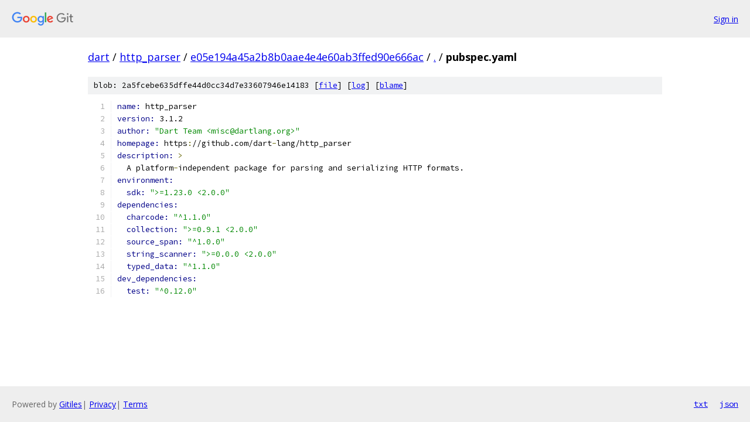

--- FILE ---
content_type: text/html; charset=utf-8
request_url: https://dart.googlesource.com/http_parser/+/e05e194a45a2b8b0aae4e4e60ab3ffed90e666ac/pubspec.yaml
body_size: 1278
content:
<!DOCTYPE html><html lang="en"><head><meta charset="utf-8"><meta name="viewport" content="width=device-width, initial-scale=1"><title>pubspec.yaml - http_parser - Git at Google</title><link rel="stylesheet" type="text/css" href="/+static/base.css"><link rel="stylesheet" type="text/css" href="/+static/prettify/prettify.css"><!-- default customHeadTagPart --></head><body class="Site"><header class="Site-header"><div class="Header"><a class="Header-image" href="/"><img src="//www.gstatic.com/images/branding/lockups/2x/lockup_git_color_108x24dp.png" width="108" height="24" alt="Google Git"></a><div class="Header-menu"> <a class="Header-menuItem" href="https://accounts.google.com/AccountChooser?faa=1&amp;continue=https://dart.googlesource.com/login/http_parser/%2B/e05e194a45a2b8b0aae4e4e60ab3ffed90e666ac/pubspec.yaml">Sign in</a> </div></div></header><div class="Site-content"><div class="Container "><div class="Breadcrumbs"><a class="Breadcrumbs-crumb" href="/?format=HTML">dart</a> / <a class="Breadcrumbs-crumb" href="/http_parser/">http_parser</a> / <a class="Breadcrumbs-crumb" href="/http_parser/+/e05e194a45a2b8b0aae4e4e60ab3ffed90e666ac">e05e194a45a2b8b0aae4e4e60ab3ffed90e666ac</a> / <a class="Breadcrumbs-crumb" href="/http_parser/+/e05e194a45a2b8b0aae4e4e60ab3ffed90e666ac/">.</a> / <span class="Breadcrumbs-crumb">pubspec.yaml</span></div><div class="u-sha1 u-monospace BlobSha1">blob: 2a5fcebe635dffe44d0cc34d7e33607946e14183 [<a href="/http_parser/+/e05e194a45a2b8b0aae4e4e60ab3ffed90e666ac/pubspec.yaml">file</a>] [<a href="/http_parser/+log/e05e194a45a2b8b0aae4e4e60ab3ffed90e666ac/pubspec.yaml">log</a>] [<a href="/http_parser/+blame/e05e194a45a2b8b0aae4e4e60ab3ffed90e666ac/pubspec.yaml">blame</a>]</div><table class="FileContents"><tr class="u-pre u-monospace FileContents-line"><td class="u-lineNum u-noSelect FileContents-lineNum" data-line-number="1"></td><td class="FileContents-lineContents" id="1"><span class="kwd">name: </span><span class="pln">http_parser</span></td></tr><tr class="u-pre u-monospace FileContents-line"><td class="u-lineNum u-noSelect FileContents-lineNum" data-line-number="2"></td><td class="FileContents-lineContents" id="2"><span class="kwd">version: </span><span class="pln">3.1.2</span></td></tr><tr class="u-pre u-monospace FileContents-line"><td class="u-lineNum u-noSelect FileContents-lineNum" data-line-number="3"></td><td class="FileContents-lineContents" id="3"><span class="kwd">author: </span><span class="str">&quot;Dart Team &lt;misc@dartlang.org&gt;&quot;</span></td></tr><tr class="u-pre u-monospace FileContents-line"><td class="u-lineNum u-noSelect FileContents-lineNum" data-line-number="4"></td><td class="FileContents-lineContents" id="4"><span class="kwd">homepage: </span><span class="pln">https</span><span class="pun">:</span><span class="pln">//github.com/dart</span><span class="pun">-</span><span class="pln">lang/http_parser</span></td></tr><tr class="u-pre u-monospace FileContents-line"><td class="u-lineNum u-noSelect FileContents-lineNum" data-line-number="5"></td><td class="FileContents-lineContents" id="5"><span class="kwd">description: </span><span class="pun">&gt;</span></td></tr><tr class="u-pre u-monospace FileContents-line"><td class="u-lineNum u-noSelect FileContents-lineNum" data-line-number="6"></td><td class="FileContents-lineContents" id="6"><span class="pln">  A platform</span><span class="pun">-</span><span class="pln">independent package for parsing and serializing HTTP formats.</span></td></tr><tr class="u-pre u-monospace FileContents-line"><td class="u-lineNum u-noSelect FileContents-lineNum" data-line-number="7"></td><td class="FileContents-lineContents" id="7"><span class="kwd">environment:</span></td></tr><tr class="u-pre u-monospace FileContents-line"><td class="u-lineNum u-noSelect FileContents-lineNum" data-line-number="8"></td><td class="FileContents-lineContents" id="8"><span class="pln">  </span><span class="kwd">sdk: </span><span class="str">&quot;&gt;=1.23.0 &lt;2.0.0&quot;</span></td></tr><tr class="u-pre u-monospace FileContents-line"><td class="u-lineNum u-noSelect FileContents-lineNum" data-line-number="9"></td><td class="FileContents-lineContents" id="9"><span class="kwd">dependencies:</span></td></tr><tr class="u-pre u-monospace FileContents-line"><td class="u-lineNum u-noSelect FileContents-lineNum" data-line-number="10"></td><td class="FileContents-lineContents" id="10"><span class="pln">  </span><span class="kwd">charcode: </span><span class="str">&quot;^1.1.0&quot;</span></td></tr><tr class="u-pre u-monospace FileContents-line"><td class="u-lineNum u-noSelect FileContents-lineNum" data-line-number="11"></td><td class="FileContents-lineContents" id="11"><span class="pln">  </span><span class="kwd">collection: </span><span class="str">&quot;&gt;=0.9.1 &lt;2.0.0&quot;</span></td></tr><tr class="u-pre u-monospace FileContents-line"><td class="u-lineNum u-noSelect FileContents-lineNum" data-line-number="12"></td><td class="FileContents-lineContents" id="12"><span class="pln">  </span><span class="kwd">source_span: </span><span class="str">&quot;^1.0.0&quot;</span></td></tr><tr class="u-pre u-monospace FileContents-line"><td class="u-lineNum u-noSelect FileContents-lineNum" data-line-number="13"></td><td class="FileContents-lineContents" id="13"><span class="pln">  </span><span class="kwd">string_scanner: </span><span class="str">&quot;&gt;=0.0.0 &lt;2.0.0&quot;</span></td></tr><tr class="u-pre u-monospace FileContents-line"><td class="u-lineNum u-noSelect FileContents-lineNum" data-line-number="14"></td><td class="FileContents-lineContents" id="14"><span class="pln">  </span><span class="kwd">typed_data: </span><span class="str">&quot;^1.1.0&quot;</span></td></tr><tr class="u-pre u-monospace FileContents-line"><td class="u-lineNum u-noSelect FileContents-lineNum" data-line-number="15"></td><td class="FileContents-lineContents" id="15"><span class="kwd">dev_dependencies:</span></td></tr><tr class="u-pre u-monospace FileContents-line"><td class="u-lineNum u-noSelect FileContents-lineNum" data-line-number="16"></td><td class="FileContents-lineContents" id="16"><span class="pln">  </span><span class="kwd">test: </span><span class="str">&quot;^0.12.0&quot;</span></td></tr></table><script nonce="A1kwkisRAqyMomAB3Dg1JQ">for (let lineNumEl of document.querySelectorAll('td.u-lineNum')) {lineNumEl.onclick = () => {window.location.hash = `#${lineNumEl.getAttribute('data-line-number')}`;};}</script></div> <!-- Container --></div> <!-- Site-content --><footer class="Site-footer"><div class="Footer"><span class="Footer-poweredBy">Powered by <a href="https://gerrit.googlesource.com/gitiles/">Gitiles</a>| <a href="https://policies.google.com/privacy">Privacy</a>| <a href="https://policies.google.com/terms">Terms</a></span><span class="Footer-formats"><a class="u-monospace Footer-formatsItem" href="?format=TEXT">txt</a> <a class="u-monospace Footer-formatsItem" href="?format=JSON">json</a></span></div></footer></body></html>